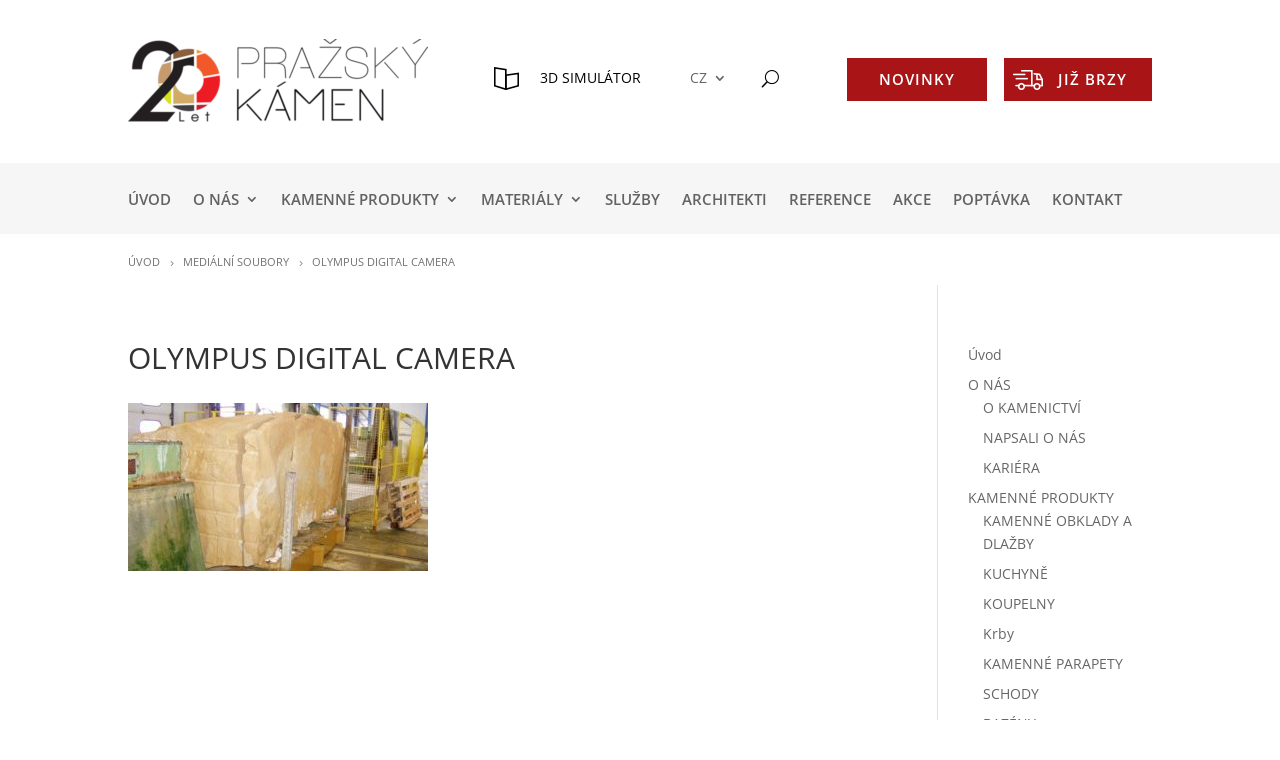

--- FILE ---
content_type: text/css
request_url: https://www.prazskykamen.cz/wp-content/et-cache/1/1/global/et-divi-customizer-global.min.css?ver=1735803752
body_size: 2361
content:
body,.et_pb_column_1_2 .et_quote_content blockquote cite,.et_pb_column_1_2 .et_link_content a.et_link_main_url,.et_pb_column_1_3 .et_quote_content blockquote cite,.et_pb_column_3_8 .et_quote_content blockquote cite,.et_pb_column_1_4 .et_quote_content blockquote cite,.et_pb_blog_grid .et_quote_content blockquote cite,.et_pb_column_1_3 .et_link_content a.et_link_main_url,.et_pb_column_3_8 .et_link_content a.et_link_main_url,.et_pb_column_1_4 .et_link_content a.et_link_main_url,.et_pb_blog_grid .et_link_content a.et_link_main_url,body .et_pb_bg_layout_light .et_pb_post p,body .et_pb_bg_layout_dark .et_pb_post p{font-size:14px}.et_pb_slide_content,.et_pb_best_value{font-size:15px}body{color:#000000}#et_search_icon:hover,.mobile_menu_bar:before,.mobile_menu_bar:after,.et_toggle_slide_menu:after,.et-social-icon a:hover,.et_pb_sum,.et_pb_pricing li a,.et_pb_pricing_table_button,.et_overlay:before,.entry-summary p.price ins,.et_pb_member_social_links a:hover,.et_pb_widget li a:hover,.et_pb_filterable_portfolio .et_pb_portfolio_filters li a.active,.et_pb_filterable_portfolio .et_pb_portofolio_pagination ul li a.active,.et_pb_gallery .et_pb_gallery_pagination ul li a.active,.wp-pagenavi span.current,.wp-pagenavi a:hover,.nav-single a,.tagged_as a,.posted_in a{color:#9f0500}.et_pb_contact_submit,.et_password_protected_form .et_submit_button,.et_pb_bg_layout_light .et_pb_newsletter_button,.comment-reply-link,.form-submit .et_pb_button,.et_pb_bg_layout_light .et_pb_promo_button,.et_pb_bg_layout_light .et_pb_more_button,.et_pb_contact p input[type="checkbox"]:checked+label i:before,.et_pb_bg_layout_light.et_pb_module.et_pb_button{color:#9f0500}.footer-widget h4{color:#9f0500}.et-search-form,.nav li ul,.et_mobile_menu,.footer-widget li:before,.et_pb_pricing li:before,blockquote{border-color:#9f0500}.et_pb_counter_amount,.et_pb_featured_table .et_pb_pricing_heading,.et_quote_content,.et_link_content,.et_audio_content,.et_pb_post_slider.et_pb_bg_layout_dark,.et_slide_in_menu_container,.et_pb_contact p input[type="radio"]:checked+label i:before{background-color:#9f0500}a{color:#9f0500}#main-header,#main-header .nav li ul,.et-search-form,#main-header .et_mobile_menu{background-color:#231f20}.et_secondary_nav_enabled #page-container #top-header{background-color:#9f0500!important}#et-secondary-nav li ul{background-color:#9f0500}.et_header_style_centered .mobile_nav .select_page,.et_header_style_split .mobile_nav .select_page,.et_nav_text_color_light #top-menu>li>a,.et_nav_text_color_dark #top-menu>li>a,#top-menu a,.et_mobile_menu li a,.et_nav_text_color_light .et_mobile_menu li a,.et_nav_text_color_dark .et_mobile_menu li a,#et_search_icon:before,.et_search_form_container input,span.et_close_search_field:after,#et-top-navigation .et-cart-info{color:#afafaf}.et_search_form_container input::-moz-placeholder{color:#afafaf}.et_search_form_container input::-webkit-input-placeholder{color:#afafaf}.et_search_form_container input:-ms-input-placeholder{color:#afafaf}#top-menu li a,.et_search_form_container input{font-weight:normal;font-style:normal;text-transform:uppercase;text-decoration:none}.et_search_form_container input::-moz-placeholder{font-weight:normal;font-style:normal;text-transform:uppercase;text-decoration:none}.et_search_form_container input::-webkit-input-placeholder{font-weight:normal;font-style:normal;text-transform:uppercase;text-decoration:none}.et_search_form_container input:-ms-input-placeholder{font-weight:normal;font-style:normal;text-transform:uppercase;text-decoration:none}#top-menu li.current-menu-ancestor>a,#top-menu li.current-menu-item>a,#top-menu li.current_page_item>a{color:#9f0500}#main-footer .footer-widget h4,#main-footer .widget_block h1,#main-footer .widget_block h2,#main-footer .widget_block h3,#main-footer .widget_block h4,#main-footer .widget_block h5,#main-footer .widget_block h6{color:#9f0500}.footer-widget li:before{border-color:#9f0500}@media only screen and (min-width:981px){.et_header_style_left #et-top-navigation,.et_header_style_split #et-top-navigation{padding:52px 0 0 0}.et_header_style_left #et-top-navigation nav>ul>li>a,.et_header_style_split #et-top-navigation nav>ul>li>a{padding-bottom:52px}.et_header_style_split .centered-inline-logo-wrap{width:104px;margin:-104px 0}.et_header_style_split .centered-inline-logo-wrap #logo{max-height:104px}.et_pb_svg_logo.et_header_style_split .centered-inline-logo-wrap #logo{height:104px}.et_header_style_centered #top-menu>li>a{padding-bottom:19px}.et_header_style_slide #et-top-navigation,.et_header_style_fullscreen #et-top-navigation{padding:43px 0 43px 0!important}.et_header_style_centered #main-header .logo_container{height:104px}#logo{max-height:100%}.et_pb_svg_logo #logo{height:100%}.et_header_style_centered.et_hide_primary_logo #main-header:not(.et-fixed-header) .logo_container,.et_header_style_centered.et_hide_fixed_logo #main-header.et-fixed-header .logo_container{height:18.72px}.et_fixed_nav #page-container .et-fixed-header#top-header{background-color:#9f0500!important}.et_fixed_nav #page-container .et-fixed-header#top-header #et-secondary-nav li ul{background-color:#9f0500}.et-fixed-header #top-menu a,.et-fixed-header #et_search_icon:before,.et-fixed-header #et_top_search .et-search-form input,.et-fixed-header .et_search_form_container input,.et-fixed-header .et_close_search_field:after,.et-fixed-header #et-top-navigation .et-cart-info{color:#afafaf!important}.et-fixed-header .et_search_form_container input::-moz-placeholder{color:#afafaf!important}.et-fixed-header .et_search_form_container input::-webkit-input-placeholder{color:#afafaf!important}.et-fixed-header .et_search_form_container input:-ms-input-placeholder{color:#afafaf!important}.et-fixed-header #top-menu li.current-menu-ancestor>a,.et-fixed-header #top-menu li.current-menu-item>a,.et-fixed-header #top-menu li.current_page_item>a{color:#9f0500!important}}@media only screen and (min-width:1350px){.et_pb_row{padding:27px 0}.et_pb_section{padding:54px 0}.single.et_pb_pagebuilder_layout.et_full_width_page .et_post_meta_wrapper{padding-top:81px}.et_pb_fullwidth_section{padding:0}}.rozcest-5{display:block;width:200px;height:240px;float:left;margin-right:14px;text-align:center;font-size:16px;line-height:1.4em;clear:right}.rozcest-6{display:block;width:170px;height:220px;float:left;margin-right:10px;text-align:center;font-size:16px;line-height:1.4em;clear:right}.rozcest-7{display:block;width:144px;height:200px;float:left;margin-right:10px;text-align:center;font-size:16px;line-height:1.4em;clear:right}.et_pb_text_inner{clear:both}.rozcest-7.vybranerealizace{float:right;margin:-40px 0px 0px -30px;padding:40px 0px 0px 30px;background:url(https://www.prazskykamen.cz/wp-content/themes/Divi/images/ico-fotogalerie.jpg) no-repeat left top}.vybranerealizace img{}.katalogkestazeni{display:block;padding:10px 10px 10px 60px;background:url(https://www.prazskykamen.cz/wp-content/themes/Divi/images/ico-katalog.png) no-repeat left center}.et_pb_slider_fullwidth_off,.et_pb_slider_fullwidth_off .et_pb_container{height:360px;width:640px}.et_pb_slider_fullwidth_off,.et_pb_slider_fullwidth_off .et_pb_slide{max-height:360px;max-width:640px}.et_pb_slider_fullwidth_off .et_pb_slide_description{position:relative;top:25%;padding-top:0!important;padding-bottom:0!important;height:auto!important}.sochyslider,.sochyslider .et_pb_container{height:570px;width:265px}.sochyslider,.sochyslider .et_pb_slide{max-height:570px;width:265px}.sochyslider .et_pb_slide_description{position:relative;top:25%;padding-top:0!important;padding-bottom:0!important;height:auto!important}.dvasloupceslider,.dvasloupceslider.et_pb_container{height:320px;width:480px}.dvasloupceslider,.dvasloupceslider.et_pb_slide{max-height:320px;width:480px}.dvasloupceslider.et_pb_slide_description{position:relative;top:25%;padding-top:0!important;padding-bottom:0!important;height:auto!important}.roundh2home{display:block;position:absolute;margin:auto;left:0;bottom:0;right:0;padding:10px;font-weight:normal;background:gray;background:rgba(0,0,0,.5)}.roundh2home div{font-size:30px;line-height:40px;padding-left:25px;display:inline-block;width:auto;margin:0px auto;background:url(https://www.prazskykamen.cz/wp-content/themes/Divi/images/sipka-velka.png) no-repeat left center}.roundh2home span{font-family:"ETmodules";color:#9F0500;font-size:50px}.boxyhome .et_pb_column{margin-right:30px}.homeleftboxborder{border-left:1px solid #cccccc;padding-left:30px}.sipkyhome a{background:url(https://www.prazskykamen.cz/wp-content/themes/Divi/images/sipka-mala.png) no-repeat left center;padding-left:13px}table.homerozcest{border:0px;padding:0px;margin:0px}table.homerozcest td{border:0px;padding:0px;margin:0px}.slidersheading .et_pb_slide_description{display:block;position:absolute;margin:auto;left:0;bottom:0;right:0}.slidersheading .roundh2home div{font-size:30px;line-height:40px;padding-left:25px;display:inline-block;width:auto;margin:0px auto;background:url(none) no-repeat left center}.breadcrumbs{display:block;margin:0px auto 0px auto;text-transform:uppercase;padding:20px 0 0 0;font-size:12px}.vlajky{padding-left:10%}@media only screen and (min-width:1100px){.linka{background-color:#9f0500;display:block;width:65%;height:8px;margin-bottom:-8px;float:right}.novinkyhome{float:right;margin:0px 0px -50px 0px;display:block;width:191px;height:44px;background:url(https://www.prazskykamen.cz/wp-content/uploads/2019/09/novinky.png) no-repeat left top}.novinkyhomeen{float:right;margin:0px 0px -50px 0px;display:block;width:191px;height:44px;background:url(https://www.prazskykamen.cz/wp-content/uploads/2019/09/novinkyen.png) no-repeat left top}.novinkyhomeru{float:right;margin:0px 0px -50px 0px;display:block;width:191px;height:44px;background:url(https://www.prazskykamen.cz/wp-content/uploads/2019/09/novinkyru.png) no-repeat left top}}#footer-widgets .footer-widget li:before{list-style:none;border-style:none}.menu-item-7927 img{vertical-align:middle}.et_pb_gallery_grid .et_pb_gallery_image{overflow:hidden;height:169px;width:225px;margin:0;position:relative}.et_pb_gallery_grid .et_pb_gallery_image img{max-width:inherit;height:inherit;min-height:169px;min-width:225px}.et_pb_gallery_grid .et_pb_gallery_image.landscape img{height:169px}.et_pb_gallery_grid .et_pb_gallery_image.portrait img{width:225px}#lang-menu .et_mobile_nav_menu{display:none}#lang-menu .et_pb_menu__menu{display:block}.ikonadopravypred p::before{content:url('https://www.prazskykamen.cz/wp-content/uploads/2022/05/auto.png');position:relative;left:-15px;top:5px}button.et_pb_menu__icon{padding-left:35px}